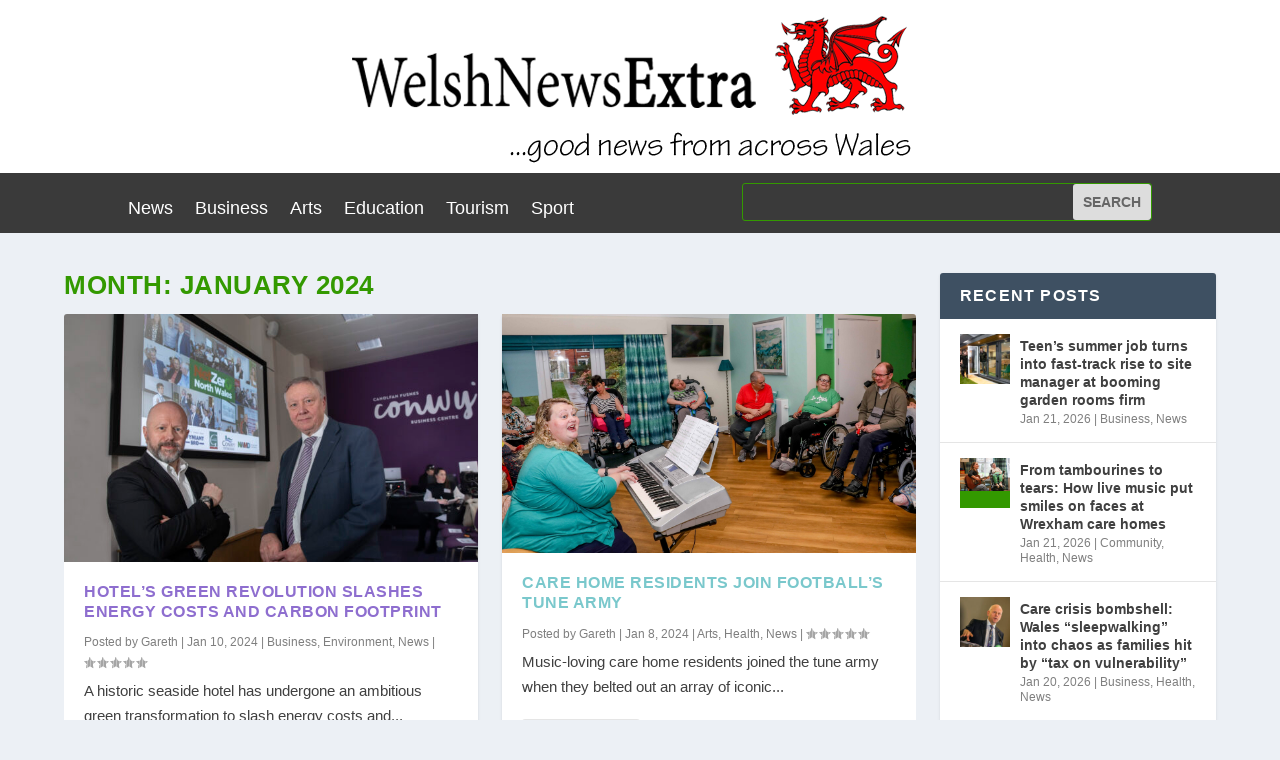

--- FILE ---
content_type: text/html; charset=UTF-8
request_url: https://www.welshnewsextra.com/2024/01/page/3/
body_size: 10744
content:
<!DOCTYPE html>
<html lang="en-GB">
<head>
	<meta charset="UTF-8" />
			
	<meta http-equiv="X-UA-Compatible" content="IE=edge">
	<link rel="pingback" href="https://www.welshnewsextra.com/xmlrpc.php" />

		<!--[if lt IE 9]>
	<script src="https://www.welshnewsextra.com/wp-content/themes/Extra/scripts/ext/html5.js" type="text/javascript"></script>
	<![endif]-->

	<script type="text/javascript">
		document.documentElement.className = 'js';
	</script>
	
	<title>Archives | Welsh News Extra</title>
<meta name='robots' content='max-image-preview:large' />
<link rel='dns-prefetch' href='//fonts.googleapis.com' />
<link rel='dns-prefetch' href='//s.w.org' />
<link rel="alternate" type="application/rss+xml" title="Welsh News Extra &raquo; Feed" href="https://www.welshnewsextra.com/feed/" />
<link rel="alternate" type="application/rss+xml" title="Welsh News Extra &raquo; Comments Feed" href="https://www.welshnewsextra.com/comments/feed/" />
		<!-- This site uses the Google Analytics by MonsterInsights plugin v8.10.1 - Using Analytics tracking - https://www.monsterinsights.com/ -->
		<!-- Note: MonsterInsights is not currently configured on this site. The site owner needs to authenticate with Google Analytics in the MonsterInsights settings panel. -->
					<!-- No UA code set -->
				<!-- / Google Analytics by MonsterInsights -->
		<script type="text/javascript">
window._wpemojiSettings = {"baseUrl":"https:\/\/s.w.org\/images\/core\/emoji\/13.1.0\/72x72\/","ext":".png","svgUrl":"https:\/\/s.w.org\/images\/core\/emoji\/13.1.0\/svg\/","svgExt":".svg","source":{"concatemoji":"https:\/\/www.welshnewsextra.com\/wp-includes\/js\/wp-emoji-release.min.js?ver=5.9.12"}};
/*! This file is auto-generated */
!function(e,a,t){var n,r,o,i=a.createElement("canvas"),p=i.getContext&&i.getContext("2d");function s(e,t){var a=String.fromCharCode;p.clearRect(0,0,i.width,i.height),p.fillText(a.apply(this,e),0,0);e=i.toDataURL();return p.clearRect(0,0,i.width,i.height),p.fillText(a.apply(this,t),0,0),e===i.toDataURL()}function c(e){var t=a.createElement("script");t.src=e,t.defer=t.type="text/javascript",a.getElementsByTagName("head")[0].appendChild(t)}for(o=Array("flag","emoji"),t.supports={everything:!0,everythingExceptFlag:!0},r=0;r<o.length;r++)t.supports[o[r]]=function(e){if(!p||!p.fillText)return!1;switch(p.textBaseline="top",p.font="600 32px Arial",e){case"flag":return s([127987,65039,8205,9895,65039],[127987,65039,8203,9895,65039])?!1:!s([55356,56826,55356,56819],[55356,56826,8203,55356,56819])&&!s([55356,57332,56128,56423,56128,56418,56128,56421,56128,56430,56128,56423,56128,56447],[55356,57332,8203,56128,56423,8203,56128,56418,8203,56128,56421,8203,56128,56430,8203,56128,56423,8203,56128,56447]);case"emoji":return!s([10084,65039,8205,55357,56613],[10084,65039,8203,55357,56613])}return!1}(o[r]),t.supports.everything=t.supports.everything&&t.supports[o[r]],"flag"!==o[r]&&(t.supports.everythingExceptFlag=t.supports.everythingExceptFlag&&t.supports[o[r]]);t.supports.everythingExceptFlag=t.supports.everythingExceptFlag&&!t.supports.flag,t.DOMReady=!1,t.readyCallback=function(){t.DOMReady=!0},t.supports.everything||(n=function(){t.readyCallback()},a.addEventListener?(a.addEventListener("DOMContentLoaded",n,!1),e.addEventListener("load",n,!1)):(e.attachEvent("onload",n),a.attachEvent("onreadystatechange",function(){"complete"===a.readyState&&t.readyCallback()})),(n=t.source||{}).concatemoji?c(n.concatemoji):n.wpemoji&&n.twemoji&&(c(n.twemoji),c(n.wpemoji)))}(window,document,window._wpemojiSettings);
</script>
<meta content="Extra v.4.14.7" name="generator"/><style type="text/css">
img.wp-smiley,
img.emoji {
	display: inline !important;
	border: none !important;
	box-shadow: none !important;
	height: 1em !important;
	width: 1em !important;
	margin: 0 0.07em !important;
	vertical-align: -0.1em !important;
	background: none !important;
	padding: 0 !important;
}
</style>
	<link rel='stylesheet' id='wp-block-library-css'  href='https://www.welshnewsextra.com/wp-includes/css/dist/block-library/style.min.css?ver=5.9.12' type='text/css' media='all' />
<link rel='stylesheet' id='wp-components-css'  href='https://www.welshnewsextra.com/wp-includes/css/dist/components/style.min.css?ver=5.9.12' type='text/css' media='all' />
<link rel='stylesheet' id='wp-block-editor-css'  href='https://www.welshnewsextra.com/wp-includes/css/dist/block-editor/style.min.css?ver=5.9.12' type='text/css' media='all' />
<link rel='stylesheet' id='wp-nux-css'  href='https://www.welshnewsextra.com/wp-includes/css/dist/nux/style.min.css?ver=5.9.12' type='text/css' media='all' />
<link rel='stylesheet' id='wp-reusable-blocks-css'  href='https://www.welshnewsextra.com/wp-includes/css/dist/reusable-blocks/style.min.css?ver=5.9.12' type='text/css' media='all' />
<link rel='stylesheet' id='wp-editor-css'  href='https://www.welshnewsextra.com/wp-includes/css/dist/editor/style.min.css?ver=5.9.12' type='text/css' media='all' />
<link rel='stylesheet' id='easy_image_gallery_block-cgb-style-css-css'  href='https://www.welshnewsextra.com/wp-content/plugins/easy-image-gallery/includes/gutenberg-block/dist/blocks.style.build.css?ver=5.9.12' type='text/css' media='all' />
<style id='global-styles-inline-css' type='text/css'>
body{--wp--preset--color--black: #000000;--wp--preset--color--cyan-bluish-gray: #abb8c3;--wp--preset--color--white: #ffffff;--wp--preset--color--pale-pink: #f78da7;--wp--preset--color--vivid-red: #cf2e2e;--wp--preset--color--luminous-vivid-orange: #ff6900;--wp--preset--color--luminous-vivid-amber: #fcb900;--wp--preset--color--light-green-cyan: #7bdcb5;--wp--preset--color--vivid-green-cyan: #00d084;--wp--preset--color--pale-cyan-blue: #8ed1fc;--wp--preset--color--vivid-cyan-blue: #0693e3;--wp--preset--color--vivid-purple: #9b51e0;--wp--preset--gradient--vivid-cyan-blue-to-vivid-purple: linear-gradient(135deg,rgba(6,147,227,1) 0%,rgb(155,81,224) 100%);--wp--preset--gradient--light-green-cyan-to-vivid-green-cyan: linear-gradient(135deg,rgb(122,220,180) 0%,rgb(0,208,130) 100%);--wp--preset--gradient--luminous-vivid-amber-to-luminous-vivid-orange: linear-gradient(135deg,rgba(252,185,0,1) 0%,rgba(255,105,0,1) 100%);--wp--preset--gradient--luminous-vivid-orange-to-vivid-red: linear-gradient(135deg,rgba(255,105,0,1) 0%,rgb(207,46,46) 100%);--wp--preset--gradient--very-light-gray-to-cyan-bluish-gray: linear-gradient(135deg,rgb(238,238,238) 0%,rgb(169,184,195) 100%);--wp--preset--gradient--cool-to-warm-spectrum: linear-gradient(135deg,rgb(74,234,220) 0%,rgb(151,120,209) 20%,rgb(207,42,186) 40%,rgb(238,44,130) 60%,rgb(251,105,98) 80%,rgb(254,248,76) 100%);--wp--preset--gradient--blush-light-purple: linear-gradient(135deg,rgb(255,206,236) 0%,rgb(152,150,240) 100%);--wp--preset--gradient--blush-bordeaux: linear-gradient(135deg,rgb(254,205,165) 0%,rgb(254,45,45) 50%,rgb(107,0,62) 100%);--wp--preset--gradient--luminous-dusk: linear-gradient(135deg,rgb(255,203,112) 0%,rgb(199,81,192) 50%,rgb(65,88,208) 100%);--wp--preset--gradient--pale-ocean: linear-gradient(135deg,rgb(255,245,203) 0%,rgb(182,227,212) 50%,rgb(51,167,181) 100%);--wp--preset--gradient--electric-grass: linear-gradient(135deg,rgb(202,248,128) 0%,rgb(113,206,126) 100%);--wp--preset--gradient--midnight: linear-gradient(135deg,rgb(2,3,129) 0%,rgb(40,116,252) 100%);--wp--preset--duotone--dark-grayscale: url('#wp-duotone-dark-grayscale');--wp--preset--duotone--grayscale: url('#wp-duotone-grayscale');--wp--preset--duotone--purple-yellow: url('#wp-duotone-purple-yellow');--wp--preset--duotone--blue-red: url('#wp-duotone-blue-red');--wp--preset--duotone--midnight: url('#wp-duotone-midnight');--wp--preset--duotone--magenta-yellow: url('#wp-duotone-magenta-yellow');--wp--preset--duotone--purple-green: url('#wp-duotone-purple-green');--wp--preset--duotone--blue-orange: url('#wp-duotone-blue-orange');--wp--preset--font-size--small: 13px;--wp--preset--font-size--medium: 20px;--wp--preset--font-size--large: 36px;--wp--preset--font-size--x-large: 42px;}.has-black-color{color: var(--wp--preset--color--black) !important;}.has-cyan-bluish-gray-color{color: var(--wp--preset--color--cyan-bluish-gray) !important;}.has-white-color{color: var(--wp--preset--color--white) !important;}.has-pale-pink-color{color: var(--wp--preset--color--pale-pink) !important;}.has-vivid-red-color{color: var(--wp--preset--color--vivid-red) !important;}.has-luminous-vivid-orange-color{color: var(--wp--preset--color--luminous-vivid-orange) !important;}.has-luminous-vivid-amber-color{color: var(--wp--preset--color--luminous-vivid-amber) !important;}.has-light-green-cyan-color{color: var(--wp--preset--color--light-green-cyan) !important;}.has-vivid-green-cyan-color{color: var(--wp--preset--color--vivid-green-cyan) !important;}.has-pale-cyan-blue-color{color: var(--wp--preset--color--pale-cyan-blue) !important;}.has-vivid-cyan-blue-color{color: var(--wp--preset--color--vivid-cyan-blue) !important;}.has-vivid-purple-color{color: var(--wp--preset--color--vivid-purple) !important;}.has-black-background-color{background-color: var(--wp--preset--color--black) !important;}.has-cyan-bluish-gray-background-color{background-color: var(--wp--preset--color--cyan-bluish-gray) !important;}.has-white-background-color{background-color: var(--wp--preset--color--white) !important;}.has-pale-pink-background-color{background-color: var(--wp--preset--color--pale-pink) !important;}.has-vivid-red-background-color{background-color: var(--wp--preset--color--vivid-red) !important;}.has-luminous-vivid-orange-background-color{background-color: var(--wp--preset--color--luminous-vivid-orange) !important;}.has-luminous-vivid-amber-background-color{background-color: var(--wp--preset--color--luminous-vivid-amber) !important;}.has-light-green-cyan-background-color{background-color: var(--wp--preset--color--light-green-cyan) !important;}.has-vivid-green-cyan-background-color{background-color: var(--wp--preset--color--vivid-green-cyan) !important;}.has-pale-cyan-blue-background-color{background-color: var(--wp--preset--color--pale-cyan-blue) !important;}.has-vivid-cyan-blue-background-color{background-color: var(--wp--preset--color--vivid-cyan-blue) !important;}.has-vivid-purple-background-color{background-color: var(--wp--preset--color--vivid-purple) !important;}.has-black-border-color{border-color: var(--wp--preset--color--black) !important;}.has-cyan-bluish-gray-border-color{border-color: var(--wp--preset--color--cyan-bluish-gray) !important;}.has-white-border-color{border-color: var(--wp--preset--color--white) !important;}.has-pale-pink-border-color{border-color: var(--wp--preset--color--pale-pink) !important;}.has-vivid-red-border-color{border-color: var(--wp--preset--color--vivid-red) !important;}.has-luminous-vivid-orange-border-color{border-color: var(--wp--preset--color--luminous-vivid-orange) !important;}.has-luminous-vivid-amber-border-color{border-color: var(--wp--preset--color--luminous-vivid-amber) !important;}.has-light-green-cyan-border-color{border-color: var(--wp--preset--color--light-green-cyan) !important;}.has-vivid-green-cyan-border-color{border-color: var(--wp--preset--color--vivid-green-cyan) !important;}.has-pale-cyan-blue-border-color{border-color: var(--wp--preset--color--pale-cyan-blue) !important;}.has-vivid-cyan-blue-border-color{border-color: var(--wp--preset--color--vivid-cyan-blue) !important;}.has-vivid-purple-border-color{border-color: var(--wp--preset--color--vivid-purple) !important;}.has-vivid-cyan-blue-to-vivid-purple-gradient-background{background: var(--wp--preset--gradient--vivid-cyan-blue-to-vivid-purple) !important;}.has-light-green-cyan-to-vivid-green-cyan-gradient-background{background: var(--wp--preset--gradient--light-green-cyan-to-vivid-green-cyan) !important;}.has-luminous-vivid-amber-to-luminous-vivid-orange-gradient-background{background: var(--wp--preset--gradient--luminous-vivid-amber-to-luminous-vivid-orange) !important;}.has-luminous-vivid-orange-to-vivid-red-gradient-background{background: var(--wp--preset--gradient--luminous-vivid-orange-to-vivid-red) !important;}.has-very-light-gray-to-cyan-bluish-gray-gradient-background{background: var(--wp--preset--gradient--very-light-gray-to-cyan-bluish-gray) !important;}.has-cool-to-warm-spectrum-gradient-background{background: var(--wp--preset--gradient--cool-to-warm-spectrum) !important;}.has-blush-light-purple-gradient-background{background: var(--wp--preset--gradient--blush-light-purple) !important;}.has-blush-bordeaux-gradient-background{background: var(--wp--preset--gradient--blush-bordeaux) !important;}.has-luminous-dusk-gradient-background{background: var(--wp--preset--gradient--luminous-dusk) !important;}.has-pale-ocean-gradient-background{background: var(--wp--preset--gradient--pale-ocean) !important;}.has-electric-grass-gradient-background{background: var(--wp--preset--gradient--electric-grass) !important;}.has-midnight-gradient-background{background: var(--wp--preset--gradient--midnight) !important;}.has-small-font-size{font-size: var(--wp--preset--font-size--small) !important;}.has-medium-font-size{font-size: var(--wp--preset--font-size--medium) !important;}.has-large-font-size{font-size: var(--wp--preset--font-size--large) !important;}.has-x-large-font-size{font-size: var(--wp--preset--font-size--x-large) !important;}
</style>
<link rel='stylesheet' id='contact-form-7-css'  href='https://www.welshnewsextra.com/wp-content/plugins/contact-form-7/includes/css/styles.css?ver=5.5.4' type='text/css' media='all' />
<link rel='stylesheet' id='gabfire-widget-css-css'  href='https://www.welshnewsextra.com/wp-content/plugins/gabfire-widget-pack/css/style.css?ver=5.9.12' type='text/css' media='all' />
<link rel='stylesheet' id='extra-fonts-css'  href='https://fonts.googleapis.com/css?family=Open+Sans:300italic,400italic,600italic,700italic,800italic,400,300,600,700,800&#038;subset=latin,latin-ext' type='text/css' media='all' />
<link rel='stylesheet' id='youtube-channel-gallery-css'  href='https://www.welshnewsextra.com/wp-content/plugins/youtube-channel-gallery/styles.css?ver=5.9.12' type='text/css' media='all' />
<link rel='stylesheet' id='jquery.magnific-popup-css'  href='https://www.welshnewsextra.com/wp-content/plugins/youtube-channel-gallery/magnific-popup.css?ver=5.9.12' type='text/css' media='all' />
<link rel='stylesheet' id='easy-image-gallery-css'  href='https://www.welshnewsextra.com/wp-content/plugins/easy-image-gallery/includes/css/easy-image-gallery.css?ver=1.2' type='text/css' media='screen' />
<link rel='stylesheet' id='pretty-photo-css'  href='https://www.welshnewsextra.com/wp-content/plugins/easy-image-gallery/includes/lib/prettyphoto/prettyPhoto.css?ver=1.2' type='text/css' media='screen' />
<link rel='stylesheet' id='extra-style-css'  href='https://www.welshnewsextra.com/wp-content/themes/Extra/style-static.min.css?ver=4.14.7' type='text/css' media='all' />
<script type='text/javascript' src='https://www.welshnewsextra.com/wp-includes/js/jquery/jquery.min.js?ver=3.6.0' id='jquery-core-js'></script>
<script type='text/javascript' src='https://www.welshnewsextra.com/wp-includes/js/jquery/jquery-migrate.min.js?ver=3.3.2' id='jquery-migrate-js'></script>
<link rel="https://api.w.org/" href="https://www.welshnewsextra.com/wp-json/" /><link rel="EditURI" type="application/rsd+xml" title="RSD" href="https://www.welshnewsextra.com/xmlrpc.php?rsd" />
<link rel="wlwmanifest" type="application/wlwmanifest+xml" href="https://www.welshnewsextra.com/wp-includes/wlwmanifest.xml" /> 
<meta name="generator" content="WordPress 5.9.12" />
<script>
jQuery(document).ready(function(){
jQuery("html").attr("xmlns:og","http://opengraphprotocol.org/schema/");
});
</script>
			<meta property="og:type" content="blog" />
		<meta property="og:site_name" content="Welsh News Extra" />
		<meta property='og:url' content="https://www.welshnewsextra.com" />
			<meta name="viewport" content="width=device-width, initial-scale=1.0, maximum-scale=1.0, user-scalable=1" /><style id="sccss">body,
button,
input,
select,
textarea {
	color: #404040;
	font-family: Arial, Helvetica, sans-serif;
	font-size: 16px;
	font-size: 1.6rem;
	line-height: 1.5;
}



.main-navigation {
    clear: both;
	display: block;
    float: left;
	width: 100%;
	font-family: Arial, Helvetica, sans-serif;
   
}



h1, h2, h3, h4, h5, h6 {
    clear: both;
    font-family: Arial, Helvetica, sans-serif;
}


.site-branding h1.site-title{
	margin: 0px 0px;
	font-size: 36px;
	font-weight: 700;
	text-transform: none;
}


.flex-caption h2{

	display: inline-block;
	padding: 10px 20px;
	color: #339900;
	font-size: 18px;
	text-transform: none;
	font-weight: 900;
	margin: 0px;

}



.pages-header h1{
	margin: 0px;
	font-size: 20px;
	color: #222;
	text-transform: none;
}



.entry-header .entry-meta{
	margin: 10px 0px 0px 0px;
	font-size: 12px;
	text-transform: none;
	color: #777;
}


ul.tabnav li{
	list-style: none;
	float: left;
	width: 33%;
	text-align: center;
	line-height: 50px;
	font-size: 14px;
	font-weight: 700;
	text-transform: none;
}





h1.widget-title, h3.sidetitl {
	background: #4B3F57;
    font-size: 14px;
 	color:#fff;
 	height: 50px;
 	font-weight: 900;
 	text-transform: none;
 	margin-bottom: 20px;
 	line-height: 50px;
 	padding-left: 20px;
}




ol.comment-list li .reply {
    color: #fff;
    font-size: 12px;
    position: absolute;
    right: 0px;
    top:15px;
    text-transform: none;
    background: #4b3f57;
    padding: 3px 10px;
    
}



h3.bothead{
    font-size: 16px;
    padding: 0px 0px;
	color:#eee;
	margin-bottom: 30px;
	text-transform: none;
	font-weight: 900;
		}


img {max-width:100%}

.main-menu {
    background: none repeat scroll 0 0 #53534c;
    height: 50px;
}


.main-navigation ul > li a:link, .main-navigation ul > li a:visited {
    color: #ffffff;
    padding: 14px 15px;
    font-family: Arial, Helvetica, sans-serif;
    font-size: 20px;
}



#bottom {
    background: none repeat scroll 0 0 #e2eef4;
    padding: 30px 0 40px;
}



.fcred, .fcred a {
    color: #53534c !important;
}


ul.tabnav li a{
	color: #afb0a9;
}

.tab-content {
    background: none repeat scroll 0 0 #e2eef4;
    padding: 0 0 0 5px;
}


.entry-header h1.entry-title {
    color: #339900;
    font-size: 30px;
    font-weight: 900;
    margin: 0;
}


.entry-header h1.entry-title a:link, .entry-header h1.entry-title a:visited {
    color: #339900;
}
</style><link rel="stylesheet" id="et-extra-customizer-global-cached-inline-styles" href="https://www.welshnewsextra.com/wp-content/et-cache/global/et-extra-customizer-global.min.css?ver=1768474590" /></head>
<body data-rsssl=1 class="archive date paged paged-3 date-paged-3 et-tb-has-template et-tb-has-header et-tb-has-footer do-etfw et_extra et_fixed_nav et_pb_gutters3 et_primary_nav_dropdown_animation_Default et_secondary_nav_dropdown_animation_Default with_sidebar with_sidebar_right et_includes_sidebar et-db">
	<svg xmlns="http://www.w3.org/2000/svg" viewBox="0 0 0 0" width="0" height="0" focusable="false" role="none" style="visibility: hidden; position: absolute; left: -9999px; overflow: hidden;" ><defs><filter id="wp-duotone-dark-grayscale"><feColorMatrix color-interpolation-filters="sRGB" type="matrix" values=" .299 .587 .114 0 0 .299 .587 .114 0 0 .299 .587 .114 0 0 .299 .587 .114 0 0 " /><feComponentTransfer color-interpolation-filters="sRGB" ><feFuncR type="table" tableValues="0 0.498039215686" /><feFuncG type="table" tableValues="0 0.498039215686" /><feFuncB type="table" tableValues="0 0.498039215686" /><feFuncA type="table" tableValues="1 1" /></feComponentTransfer><feComposite in2="SourceGraphic" operator="in" /></filter></defs></svg><svg xmlns="http://www.w3.org/2000/svg" viewBox="0 0 0 0" width="0" height="0" focusable="false" role="none" style="visibility: hidden; position: absolute; left: -9999px; overflow: hidden;" ><defs><filter id="wp-duotone-grayscale"><feColorMatrix color-interpolation-filters="sRGB" type="matrix" values=" .299 .587 .114 0 0 .299 .587 .114 0 0 .299 .587 .114 0 0 .299 .587 .114 0 0 " /><feComponentTransfer color-interpolation-filters="sRGB" ><feFuncR type="table" tableValues="0 1" /><feFuncG type="table" tableValues="0 1" /><feFuncB type="table" tableValues="0 1" /><feFuncA type="table" tableValues="1 1" /></feComponentTransfer><feComposite in2="SourceGraphic" operator="in" /></filter></defs></svg><svg xmlns="http://www.w3.org/2000/svg" viewBox="0 0 0 0" width="0" height="0" focusable="false" role="none" style="visibility: hidden; position: absolute; left: -9999px; overflow: hidden;" ><defs><filter id="wp-duotone-purple-yellow"><feColorMatrix color-interpolation-filters="sRGB" type="matrix" values=" .299 .587 .114 0 0 .299 .587 .114 0 0 .299 .587 .114 0 0 .299 .587 .114 0 0 " /><feComponentTransfer color-interpolation-filters="sRGB" ><feFuncR type="table" tableValues="0.549019607843 0.988235294118" /><feFuncG type="table" tableValues="0 1" /><feFuncB type="table" tableValues="0.717647058824 0.254901960784" /><feFuncA type="table" tableValues="1 1" /></feComponentTransfer><feComposite in2="SourceGraphic" operator="in" /></filter></defs></svg><svg xmlns="http://www.w3.org/2000/svg" viewBox="0 0 0 0" width="0" height="0" focusable="false" role="none" style="visibility: hidden; position: absolute; left: -9999px; overflow: hidden;" ><defs><filter id="wp-duotone-blue-red"><feColorMatrix color-interpolation-filters="sRGB" type="matrix" values=" .299 .587 .114 0 0 .299 .587 .114 0 0 .299 .587 .114 0 0 .299 .587 .114 0 0 " /><feComponentTransfer color-interpolation-filters="sRGB" ><feFuncR type="table" tableValues="0 1" /><feFuncG type="table" tableValues="0 0.278431372549" /><feFuncB type="table" tableValues="0.592156862745 0.278431372549" /><feFuncA type="table" tableValues="1 1" /></feComponentTransfer><feComposite in2="SourceGraphic" operator="in" /></filter></defs></svg><svg xmlns="http://www.w3.org/2000/svg" viewBox="0 0 0 0" width="0" height="0" focusable="false" role="none" style="visibility: hidden; position: absolute; left: -9999px; overflow: hidden;" ><defs><filter id="wp-duotone-midnight"><feColorMatrix color-interpolation-filters="sRGB" type="matrix" values=" .299 .587 .114 0 0 .299 .587 .114 0 0 .299 .587 .114 0 0 .299 .587 .114 0 0 " /><feComponentTransfer color-interpolation-filters="sRGB" ><feFuncR type="table" tableValues="0 0" /><feFuncG type="table" tableValues="0 0.647058823529" /><feFuncB type="table" tableValues="0 1" /><feFuncA type="table" tableValues="1 1" /></feComponentTransfer><feComposite in2="SourceGraphic" operator="in" /></filter></defs></svg><svg xmlns="http://www.w3.org/2000/svg" viewBox="0 0 0 0" width="0" height="0" focusable="false" role="none" style="visibility: hidden; position: absolute; left: -9999px; overflow: hidden;" ><defs><filter id="wp-duotone-magenta-yellow"><feColorMatrix color-interpolation-filters="sRGB" type="matrix" values=" .299 .587 .114 0 0 .299 .587 .114 0 0 .299 .587 .114 0 0 .299 .587 .114 0 0 " /><feComponentTransfer color-interpolation-filters="sRGB" ><feFuncR type="table" tableValues="0.780392156863 1" /><feFuncG type="table" tableValues="0 0.949019607843" /><feFuncB type="table" tableValues="0.352941176471 0.470588235294" /><feFuncA type="table" tableValues="1 1" /></feComponentTransfer><feComposite in2="SourceGraphic" operator="in" /></filter></defs></svg><svg xmlns="http://www.w3.org/2000/svg" viewBox="0 0 0 0" width="0" height="0" focusable="false" role="none" style="visibility: hidden; position: absolute; left: -9999px; overflow: hidden;" ><defs><filter id="wp-duotone-purple-green"><feColorMatrix color-interpolation-filters="sRGB" type="matrix" values=" .299 .587 .114 0 0 .299 .587 .114 0 0 .299 .587 .114 0 0 .299 .587 .114 0 0 " /><feComponentTransfer color-interpolation-filters="sRGB" ><feFuncR type="table" tableValues="0.650980392157 0.403921568627" /><feFuncG type="table" tableValues="0 1" /><feFuncB type="table" tableValues="0.447058823529 0.4" /><feFuncA type="table" tableValues="1 1" /></feComponentTransfer><feComposite in2="SourceGraphic" operator="in" /></filter></defs></svg><svg xmlns="http://www.w3.org/2000/svg" viewBox="0 0 0 0" width="0" height="0" focusable="false" role="none" style="visibility: hidden; position: absolute; left: -9999px; overflow: hidden;" ><defs><filter id="wp-duotone-blue-orange"><feColorMatrix color-interpolation-filters="sRGB" type="matrix" values=" .299 .587 .114 0 0 .299 .587 .114 0 0 .299 .587 .114 0 0 .299 .587 .114 0 0 " /><feComponentTransfer color-interpolation-filters="sRGB" ><feFuncR type="table" tableValues="0.0980392156863 1" /><feFuncG type="table" tableValues="0 0.662745098039" /><feFuncB type="table" tableValues="0.847058823529 0.419607843137" /><feFuncA type="table" tableValues="1 1" /></feComponentTransfer><feComposite in2="SourceGraphic" operator="in" /></filter></defs></svg><div id="page-container" class="page-container">
<div id="et-boc" class="et-boc">
			
		<header class="et-l et-l--header">
			<div class="et_builder_inner_content et_pb_gutters3">
		<div class="et_pb_section et_pb_section_0_tb_header et_section_regular" >
				
				
				
				
					<div class="et_pb_row et_pb_row_0_tb_header">
				<div class="et_pb_column et_pb_column_4_4 et_pb_column_0_tb_header  et_pb_css_mix_blend_mode_passthrough et-last-child">
				
				
				<div class="et_pb_module et_pb_image et_pb_image_0_tb_header">
				
				
				<a href="https://www.welshnewsextra.com/"><span class="et_pb_image_wrap "><img loading="lazy" width="600" height="173" src="https://www.welshnewsextra.com/wp-content/uploads/2014/11/logo10.png" alt="" title="logo10" srcset="https://www.welshnewsextra.com/wp-content/uploads/2014/11/logo10.png 600w, https://www.welshnewsextra.com/wp-content/uploads/2014/11/logo10-300x86.png 300w" sizes="(max-width: 600px) 100vw, 600px" class="wp-image-113" /></span></a>
			</div>
			</div>
				
				
			</div>
				
				
			</div><div class="et_pb_section et_pb_section_1_tb_header et_pb_with_background et_section_regular" >
				
				
				
				
					<div class="et_pb_row et_pb_row_1_tb_header et_pb_gutters1 et_pb_row--with-menu">
				<div class="et_pb_column et_pb_column_3_5 et_pb_column_1_tb_header  et_pb_css_mix_blend_mode_passthrough et_pb_column--with-menu">
				
				
				<div class="et_pb_module et_pb_menu et_pb_menu_0_tb_header et_pb_bg_layout_light  et_pb_text_align_left et_dropdown_animation_fade et_pb_menu--without-logo et_pb_menu--style-left_aligned">
					
					
					<div class="et_pb_menu_inner_container clearfix">
						
						<div class="et_pb_menu__wrap">
							<div class="et_pb_menu__menu">
								<nav class="et-menu-nav"><ul id="menu-homepage" class="et-menu nav"><li class="et_pb_menu_page_id-2 menu-item menu-item-type-taxonomy menu-item-object-category menu-item-27"><a href="https://www.welshnewsextra.com/category/news/">News</a></li>
<li class="et_pb_menu_page_id-4 menu-item menu-item-type-taxonomy menu-item-object-category menu-item-28"><a href="https://www.welshnewsextra.com/category/business/">Business</a></li>
<li class="et_pb_menu_page_id-3 menu-item menu-item-type-taxonomy menu-item-object-category menu-item-29"><a href="https://www.welshnewsextra.com/category/arts/">Arts</a></li>
<li class="et_pb_menu_page_id-7 menu-item menu-item-type-taxonomy menu-item-object-category menu-item-30"><a href="https://www.welshnewsextra.com/category/education/">Education</a></li>
<li class="et_pb_menu_page_id-6 menu-item menu-item-type-taxonomy menu-item-object-category menu-item-33"><a href="https://www.welshnewsextra.com/category/tourism/">Tourism</a></li>
<li class="et_pb_menu_page_id-8 menu-item menu-item-type-taxonomy menu-item-object-category menu-item-32"><a href="https://www.welshnewsextra.com/category/sport/">Sport</a></li>
</ul></nav>
							</div>
							
							
							<div class="et_mobile_nav_menu">
				<div class="mobile_nav closed">
					<span class="mobile_menu_bar"></span>
				</div>
			</div>
						</div>
						
					</div>
				</div>
			</div><div class="et_pb_column et_pb_column_2_5 et_pb_column_2_tb_header  et_pb_css_mix_blend_mode_passthrough et-last-child">
				
				
				<div class="et_pb_module et_pb_search et_pb_search_0_tb_header  et_pb_text_align_left et_pb_bg_layout_light">
				
				
				<form role="search" method="get" class="et_pb_searchform" action="https://www.welshnewsextra.com/">
					<div>
						<label class="screen-reader-text" for="s">Search for:</label>
						<input type="text" name="s" placeholder="" class="et_pb_s" />
						<input type="hidden" name="et_pb_searchform_submit" value="et_search_proccess" />
						
						<input type="hidden" name="et_pb_include_posts" value="yes" />
						<input type="hidden" name="et_pb_include_pages" value="yes" />
						<input type="submit" value="Search" class="et_pb_searchsubmit">
					</div>
				</form>
			</div>
			</div>
				
				
			</div>
				
				
			</div>		</div>
	</header>
	
<div id="main-content">
	<div class="container">
		<div id="content-area" class="with_sidebar with_sidebar_right clearfix">
			<div class="et_pb_extra_column_main">
									<h1>Month: <span>January 2024</span></h1>
				
									<div class="posts-blog-feed-module masonry post-module et_pb_extra_module module">
	<div class="paginated_content">
		<div class="paginated_page" data-columns>
							<article id="post-18716" class="hentry  post-18716 post type-post status-publish format-standard has-post-thumbnail category-business category-environment category-news et-has-post-format-content et_post_format-et-post-format-standard">
						<div class="header">
							<a href="https://www.welshnewsextra.com/hotels-green-revolution-slashes-energy-costs-and-carbon-footprint/" title="Hotel’s green revolution slashes energy costs and carbon footprint" class="featured-image">
				<img src="https://www.welshnewsextra.com/wp-content/uploads/2024/01/14-12-23-Net-Zero-North-Wales-1-627x376.jpg" alt="Hotel’s green revolution slashes energy costs and carbon footprint" /><span class="et_pb_extra_overlay"></span>
			</a>						</div>
												<div class="post-content">
														<h2 class="post-title entry-title"><a class="et-accent-color" style="color:#8e6ecf;" href="https://www.welshnewsextra.com/hotels-green-revolution-slashes-energy-costs-and-carbon-footprint/">Hotel’s green revolution slashes energy costs and carbon footprint</a></h2>
							<div class="post-meta vcard">
								<p>Posted by <a href="https://www.welshnewsextra.com/author/admin1/" class="url fn" title="Posts by Gareth" rel="author">Gareth</a> | <span class="updated">Jan 10, 2024</span> | <a href="https://www.welshnewsextra.com/category/business/" rel="tag">Business</a>, <a href="https://www.welshnewsextra.com/category/environment/" rel="tag">Environment</a>, <a href="https://www.welshnewsextra.com/category/news/" rel="tag">News</a> | <span class="rating-stars" title="Rating: 0.00"><span class="post-meta-icon rating-star rating-star-empty rating-star-1"></span>
<span class="post-meta-icon rating-star rating-star-empty rating-star-2"></span>
<span class="post-meta-icon rating-star rating-star-empty rating-star-3"></span>
<span class="post-meta-icon rating-star rating-star-empty rating-star-4"></span>
<span class="post-meta-icon rating-star rating-star-empty rating-star-5"></span>
</span></p>
							</div>
							<div class="excerpt entry-summary">
								<p>A historic seaside hotel has undergone an ambitious green transformation to slash energy costs and...</p>
								<a class="read-more-button" href="https://www.welshnewsextra.com/hotels-green-revolution-slashes-energy-costs-and-carbon-footprint/">Read More</a>
							</div>
						</div>
											</article>
									<article id="post-18714" class="hentry  post-18714 post type-post status-publish format-standard has-post-thumbnail category-arts category-health category-news et-has-post-format-content et_post_format-et-post-format-standard">
						<div class="header">
							<a href="https://www.welshnewsextra.com/care-home-residents-join-footballs-tune-army/" title="Care home residents join football’s tune army" class="featured-image">
				<img src="https://www.welshnewsextra.com/wp-content/uploads/2024/01/Pendine-Ceri-1-scaled.jpg" alt="Care home residents join football’s tune army" /><span class="et_pb_extra_overlay"></span>
			</a>						</div>
												<div class="post-content">
														<h2 class="post-title entry-title"><a class="et-accent-color" style="color:#7ac8cc;" href="https://www.welshnewsextra.com/care-home-residents-join-footballs-tune-army/">Care home residents join football’s tune army</a></h2>
							<div class="post-meta vcard">
								<p>Posted by <a href="https://www.welshnewsextra.com/author/admin1/" class="url fn" title="Posts by Gareth" rel="author">Gareth</a> | <span class="updated">Jan 8, 2024</span> | <a href="https://www.welshnewsextra.com/category/arts/" rel="tag">Arts</a>, <a href="https://www.welshnewsextra.com/category/health/" rel="tag">Health</a>, <a href="https://www.welshnewsextra.com/category/news/" rel="tag">News</a> | <span class="rating-stars" title="Rating: 0.00"><span class="post-meta-icon rating-star rating-star-empty rating-star-1"></span>
<span class="post-meta-icon rating-star rating-star-empty rating-star-2"></span>
<span class="post-meta-icon rating-star rating-star-empty rating-star-3"></span>
<span class="post-meta-icon rating-star rating-star-empty rating-star-4"></span>
<span class="post-meta-icon rating-star rating-star-empty rating-star-5"></span>
</span></p>
							</div>
							<div class="excerpt entry-summary">
								<p>Music-loving care home residents joined the tune army when they belted out an array of iconic...</p>
								<a class="read-more-button" href="https://www.welshnewsextra.com/care-home-residents-join-footballs-tune-army/">Read More</a>
							</div>
						</div>
											</article>
									<article id="post-18710" class="hentry  post-18710 post type-post status-publish format-standard has-post-thumbnail category-arts category-news et-has-post-format-content et_post_format-et-post-format-standard">
						<div class="header">
							<a href="https://www.welshnewsextra.com/raft-of-world-premieres-at-top-music-festival-in-north-wales/" title="Raft of world premieres at top music festival in North Wales" class="featured-image">
				<img src="https://www.welshnewsextra.com/wp-content/uploads/2024/01/guto_puw_01-Credit-Iolo-Penri-scaled.jpg" alt="Raft of world premieres at top music festival in North Wales" /><span class="et_pb_extra_overlay"></span>
			</a>						</div>
												<div class="post-content">
														<h2 class="post-title entry-title"><a class="et-accent-color" style="color:#7ac8cc;" href="https://www.welshnewsextra.com/raft-of-world-premieres-at-top-music-festival-in-north-wales/">Raft of world premieres at top music festival in North Wales</a></h2>
							<div class="post-meta vcard">
								<p>Posted by <a href="https://www.welshnewsextra.com/author/admin1/" class="url fn" title="Posts by Gareth" rel="author">Gareth</a> | <span class="updated">Jan 5, 2024</span> | <a href="https://www.welshnewsextra.com/category/arts/" rel="tag">Arts</a>, <a href="https://www.welshnewsextra.com/category/news/" rel="tag">News</a> | <span class="rating-stars" title="Rating: 0.00"><span class="post-meta-icon rating-star rating-star-empty rating-star-1"></span>
<span class="post-meta-icon rating-star rating-star-empty rating-star-2"></span>
<span class="post-meta-icon rating-star rating-star-empty rating-star-3"></span>
<span class="post-meta-icon rating-star rating-star-empty rating-star-4"></span>
<span class="post-meta-icon rating-star rating-star-empty rating-star-5"></span>
</span></p>
							</div>
							<div class="excerpt entry-summary">
								<p>A remarkable 15 world premieres will be performed at a top music festival in North Wales. Some of...</p>
								<a class="read-more-button" href="https://www.welshnewsextra.com/raft-of-world-premieres-at-top-music-festival-in-north-wales/">Read More</a>
							</div>
						</div>
											</article>
									<article id="post-18704" class="hentry  post-18704 post type-post status-publish format-standard has-post-thumbnail category-community category-news et-has-post-format-content et_post_format-et-post-format-standard">
						<div class="header">
							<a href="https://www.welshnewsextra.com/kind-volunteers-have-africa-clothing-project-sewn-up/" title="Kind volunteers have Africa clothing project sewn up" class="featured-image">
				<img src="https://www.welshnewsextra.com/wp-content/uploads/2024/01/05-12-23-PACT-2-1-627x376.jpg" alt="Kind volunteers have Africa clothing project sewn up" /><span class="et_pb_extra_overlay"></span>
			</a>						</div>
												<div class="post-content">
														<h2 class="post-title entry-title"><a class="et-accent-color" style="color:#e8533b;" href="https://www.welshnewsextra.com/kind-volunteers-have-africa-clothing-project-sewn-up/">Kind volunteers have Africa clothing project sewn up</a></h2>
							<div class="post-meta vcard">
								<p>Posted by <a href="https://www.welshnewsextra.com/author/admin1/" class="url fn" title="Posts by Gareth" rel="author">Gareth</a> | <span class="updated">Jan 4, 2024</span> | <a href="https://www.welshnewsextra.com/category/community/" rel="tag">Community</a>, <a href="https://www.welshnewsextra.com/category/news/" rel="tag">News</a> | <span class="rating-stars" title="Rating: 0.00"><span class="post-meta-icon rating-star rating-star-empty rating-star-1"></span>
<span class="post-meta-icon rating-star rating-star-empty rating-star-2"></span>
<span class="post-meta-icon rating-star rating-star-empty rating-star-3"></span>
<span class="post-meta-icon rating-star rating-star-empty rating-star-4"></span>
<span class="post-meta-icon rating-star rating-star-empty rating-star-5"></span>
</span></p>
							</div>
							<div class="excerpt entry-summary">
								<p>Children in some of the poorest parts of Africa are being clothed thanks to the sewing skills of a...</p>
								<a class="read-more-button" href="https://www.welshnewsextra.com/kind-volunteers-have-africa-clothing-project-sewn-up/">Read More</a>
							</div>
						</div>
											</article>
									<article id="post-18694" class="hentry  post-18694 post type-post status-publish format-standard has-post-thumbnail category-business category-news et-has-post-format-content et_post_format-et-post-format-standard">
						<div class="header">
							<a href="https://www.welshnewsextra.com/welsh-bakery-clinches-australia-pancake-contract-after-popping-up-in-internet-search/" title="Welsh bakery clinches Australia pancake contract after popping up in internet search" class="featured-image">
				<img src="https://www.welshnewsextra.com/wp-content/uploads/2024/01/12-12-23-VB-Pancakes-5-627x376.jpg" alt="Welsh bakery clinches Australia pancake contract after popping up in internet search" /><span class="et_pb_extra_overlay"></span>
			</a>						</div>
												<div class="post-content">
														<h2 class="post-title entry-title"><a class="et-accent-color" style="color:#8e6ecf;" href="https://www.welshnewsextra.com/welsh-bakery-clinches-australia-pancake-contract-after-popping-up-in-internet-search/">Welsh bakery clinches Australia pancake contract after popping up in internet search</a></h2>
							<div class="post-meta vcard">
								<p>Posted by <a href="https://www.welshnewsextra.com/author/admin1/" class="url fn" title="Posts by Gareth" rel="author">Gareth</a> | <span class="updated">Jan 3, 2024</span> | <a href="https://www.welshnewsextra.com/category/business/" rel="tag">Business</a>, <a href="https://www.welshnewsextra.com/category/news/" rel="tag">News</a> | <span class="rating-stars" title="Rating: 0.00"><span class="post-meta-icon rating-star rating-star-empty rating-star-1"></span>
<span class="post-meta-icon rating-star rating-star-empty rating-star-2"></span>
<span class="post-meta-icon rating-star rating-star-empty rating-star-3"></span>
<span class="post-meta-icon rating-star rating-star-empty rating-star-4"></span>
<span class="post-meta-icon rating-star rating-star-empty rating-star-5"></span>
</span></p>
							</div>
							<div class="excerpt entry-summary">
								<p>The growing global reputation of a North Wales bakery company has earned it a lucrative contract...</p>
								<a class="read-more-button" href="https://www.welshnewsextra.com/welsh-bakery-clinches-australia-pancake-contract-after-popping-up-in-internet-search/">Read More</a>
							</div>
						</div>
											</article>
						</div><!-- .paginated_page -->
	</div><!-- .paginated_content -->

			<div class="archive-pagination">
		<ul class='page-numbers'>
	<li class="prev"><a class="prev page-numbers" href="https://www.welshnewsextra.com/2024/01/page/2/"></a></li>
	<li><a class='page-numbers' href='https://www.welshnewsextra.com/2024/01/page/1/'>1</a></li>
	<li><a class='page-numbers' href='https://www.welshnewsextra.com/2024/01/page/2/'>2</a></li>
	<li class="current"><span class='page-numbers current'>3</span></li>
	<li><a class='page-numbers' href='https://www.welshnewsextra.com/2024/01/page/4/'>4</a></li>
	<li class="next"><a class="next page-numbers" href="https://www.welshnewsextra.com/2024/01/page/4/"></a></li>
</ul>
	</div>
	</div><!-- /.posts-blog-feed-module -->
							</div>
			<div class="et_pb_extra_column_sidebar">
			<div id="et-recent-posts-2" class="et_pb_widget widget_et_recent_entries">		<h4 class="widgettitle">Recent Posts</h4>		<ul class="widget_list">
					<li>
									<a href="https://www.welshnewsextra.com/teens-summer-job-turns-into-fast-track-rise-to-site-manager-at-booming-garden-rooms-firm/" title="Teen’s summer job turns into fast-track rise to site manager at booming garden rooms firm" class="widget_list_thumbnail">
				<img src="https://www.welshnewsextra.com/wp-content/uploads/2026/01/17-12-25-Rubicon-1-150x150.jpg" alt="Teen’s summer job turns into fast-track rise to site manager at booming garden rooms firm" />
			</a>								<div class="post_info">
					<a href="https://www.welshnewsextra.com/teens-summer-job-turns-into-fast-track-rise-to-site-manager-at-booming-garden-rooms-firm/" class="title">Teen’s summer job turns into fast-track rise to site manager at booming garden rooms firm</a>
										<div class="post-meta">
						<span class="updated">Jan 21, 2026</span> | <a href="https://www.welshnewsextra.com/category/business/" rel="tag">Business</a>, <a href="https://www.welshnewsextra.com/category/news/" rel="tag">News</a>					</div>
				</div>
			</li>
					<li>
									<a href="https://www.welshnewsextra.com/from-tambourines-to-tears-how-live-music-put-smiles-on-faces-at-wrexham-care-homes/" title="From tambourines to tears: How live music put smiles on faces at Wrexham care homes" class="widget_list_thumbnail">
				<img src="https://www.welshnewsextra.com/wp-content/uploads/2026/01/Pendine-Wrexham-Sounds-2-scaled.jpg" alt="From tambourines to tears: How live music put smiles on faces at Wrexham care homes" />
			</a>								<div class="post_info">
					<a href="https://www.welshnewsextra.com/from-tambourines-to-tears-how-live-music-put-smiles-on-faces-at-wrexham-care-homes/" class="title">From tambourines to tears: How live music put smiles on faces at Wrexham care homes</a>
										<div class="post-meta">
						<span class="updated">Jan 21, 2026</span> | <a href="https://www.welshnewsextra.com/category/community/" rel="tag">Community</a>, <a href="https://www.welshnewsextra.com/category/health/" rel="tag">Health</a>, <a href="https://www.welshnewsextra.com/category/news/" rel="tag">News</a>					</div>
				</div>
			</li>
					<li>
									<a href="https://www.welshnewsextra.com/care-crisis-bombshell-wales-sleepwalking-into-chaos-as-families-hit-by-tax-on-vulnerability/" title="Care crisis bombshell: Wales “sleepwalking” into chaos as families hit by “tax on vulnerability”" class="widget_list_thumbnail">
				<img src="https://www.welshnewsextra.com/wp-content/uploads/2026/01/2011ACADEMY41-150x150.jpg" alt="Care crisis bombshell: Wales “sleepwalking” into chaos as families hit by “tax on vulnerability”" />
			</a>								<div class="post_info">
					<a href="https://www.welshnewsextra.com/care-crisis-bombshell-wales-sleepwalking-into-chaos-as-families-hit-by-tax-on-vulnerability/" class="title">Care crisis bombshell: Wales “sleepwalking” into chaos as families hit by “tax on vulnerability”</a>
										<div class="post-meta">
						<span class="updated">Jan 20, 2026</span> | <a href="https://www.welshnewsextra.com/category/business/" rel="tag">Business</a>, <a href="https://www.welshnewsextra.com/category/health/" rel="tag">Health</a>, <a href="https://www.welshnewsextra.com/category/news/" rel="tag">News</a>					</div>
				</div>
			</li>
					<li>
									<a href="https://www.welshnewsextra.com/the-summer-job-that-turned-into-a-41-year-career-for-loyal-mum-manon/" title="The summer job that turned into a 41-year career for loyal mum Manon" class="widget_list_thumbnail">
				<img src="https://www.welshnewsextra.com/wp-content/uploads/2026/01/22-12-25-Harlech-1-150x150.jpg" alt="The summer job that turned into a 41-year career for loyal mum Manon" />
			</a>								<div class="post_info">
					<a href="https://www.welshnewsextra.com/the-summer-job-that-turned-into-a-41-year-career-for-loyal-mum-manon/" class="title">The summer job that turned into a 41-year career for loyal mum Manon</a>
										<div class="post-meta">
						<span class="updated">Jan 20, 2026</span> | <a href="https://www.welshnewsextra.com/category/business/" rel="tag">Business</a>, <a href="https://www.welshnewsextra.com/category/food/" rel="tag">Food</a>, <a href="https://www.welshnewsextra.com/category/news/" rel="tag">News</a>					</div>
				</div>
			</li>
					<li>
									<a href="https://www.welshnewsextra.com/audi-q3-drive-by-steve-rogers/" title="Audi Q3 drive by Steve Rogers" class="widget_list_thumbnail">
				<img src="https://www.welshnewsextra.com/wp-content/uploads/2026/01/Q3-main-150x150.jpg" alt="Audi Q3 drive by Steve Rogers" />
			</a>								<div class="post_info">
					<a href="https://www.welshnewsextra.com/audi-q3-drive-by-steve-rogers/" class="title">Audi Q3 drive by Steve Rogers</a>
										<div class="post-meta">
						<span class="updated">Jan 20, 2026</span> | <a href="https://www.welshnewsextra.com/category/technology/" rel="tag">technology</a>					</div>
				</div>
			</li>
						</ul>
		</div> <!-- end .et_pb_widget --><div id="categories-2" class="et_pb_widget widget_categories"><h4 class="widgettitle">Categories</h4>
			<ul>
					<li class="cat-item cat-item-3"><a href="https://www.welshnewsextra.com/category/arts/">Arts</a> (596)
</li>
	<li class="cat-item cat-item-4"><a href="https://www.welshnewsextra.com/category/business/">Business</a> (1,850)
</li>
	<li class="cat-item cat-item-13"><a href="https://www.welshnewsextra.com/category/charity/">Charity</a> (515)
</li>
	<li class="cat-item cat-item-12"><a href="https://www.welshnewsextra.com/category/community/">Community</a> (2,199)
</li>
	<li class="cat-item cat-item-7"><a href="https://www.welshnewsextra.com/category/education/">Education</a> (262)
</li>
	<li class="cat-item cat-item-11"><a href="https://www.welshnewsextra.com/category/entertainment/">Entertainment</a> (514)
</li>
	<li class="cat-item cat-item-14"><a href="https://www.welshnewsextra.com/category/environment/">Environment</a> (140)
</li>
	<li class="cat-item cat-item-10"><a href="https://www.welshnewsextra.com/category/featured/">Featured</a> (2,257)
</li>
	<li class="cat-item cat-item-17"><a href="https://www.welshnewsextra.com/category/food/">Food</a> (416)
</li>
	<li class="cat-item cat-item-15"><a href="https://www.welshnewsextra.com/category/health/">Health</a> (1,501)
</li>
	<li class="cat-item cat-item-16"><a href="https://www.welshnewsextra.com/category/history/">History</a> (118)
</li>
	<li class="cat-item cat-item-2"><a href="https://www.welshnewsextra.com/category/news/">News</a> (4,713)
</li>
	<li class="cat-item cat-item-8"><a href="https://www.welshnewsextra.com/category/sport/">Sport</a> (274)
</li>
	<li class="cat-item cat-item-18"><a href="https://www.welshnewsextra.com/category/technology/">technology</a> (324)
</li>
	<li class="cat-item cat-item-6"><a href="https://www.welshnewsextra.com/category/tourism/">Tourism</a> (173)
</li>
	<li class="cat-item cat-item-19"><a href="https://www.welshnewsextra.com/category/young-people/">Young people</a> (390)
</li>
			</ul>

			</div> <!-- end .et_pb_widget --><div id="archives-2" class="et_pb_widget widget_archive"><h4 class="widgettitle">Archives</h4>
			<ul>
					<li><a href='https://www.welshnewsextra.com/2026/01/'>January 2026</a></li>
	<li><a href='https://www.welshnewsextra.com/2025/12/'>December 2025</a></li>
	<li><a href='https://www.welshnewsextra.com/2025/11/'>November 2025</a></li>
	<li><a href='https://www.welshnewsextra.com/2025/10/'>October 2025</a></li>
	<li><a href='https://www.welshnewsextra.com/2025/09/'>September 2025</a></li>
	<li><a href='https://www.welshnewsextra.com/2025/08/'>August 2025</a></li>
	<li><a href='https://www.welshnewsextra.com/2025/07/'>July 2025</a></li>
	<li><a href='https://www.welshnewsextra.com/2025/06/'>June 2025</a></li>
	<li><a href='https://www.welshnewsextra.com/2025/05/'>May 2025</a></li>
	<li><a href='https://www.welshnewsextra.com/2025/04/'>April 2025</a></li>
	<li><a href='https://www.welshnewsextra.com/2025/03/'>March 2025</a></li>
	<li><a href='https://www.welshnewsextra.com/2025/02/'>February 2025</a></li>
	<li><a href='https://www.welshnewsextra.com/2025/01/'>January 2025</a></li>
	<li><a href='https://www.welshnewsextra.com/2024/12/'>December 2024</a></li>
	<li><a href='https://www.welshnewsextra.com/2024/11/'>November 2024</a></li>
	<li><a href='https://www.welshnewsextra.com/2024/10/'>October 2024</a></li>
	<li><a href='https://www.welshnewsextra.com/2024/09/'>September 2024</a></li>
	<li><a href='https://www.welshnewsextra.com/2024/08/'>August 2024</a></li>
	<li><a href='https://www.welshnewsextra.com/2024/07/'>July 2024</a></li>
	<li><a href='https://www.welshnewsextra.com/2024/06/'>June 2024</a></li>
	<li><a href='https://www.welshnewsextra.com/2024/05/'>May 2024</a></li>
	<li><a href='https://www.welshnewsextra.com/2024/04/'>April 2024</a></li>
	<li><a href='https://www.welshnewsextra.com/2024/03/'>March 2024</a></li>
	<li><a href='https://www.welshnewsextra.com/2024/02/'>February 2024</a></li>
	<li><a href='https://www.welshnewsextra.com/2024/01/' aria-current="page">January 2024</a></li>
	<li><a href='https://www.welshnewsextra.com/2023/12/'>December 2023</a></li>
	<li><a href='https://www.welshnewsextra.com/2023/11/'>November 2023</a></li>
	<li><a href='https://www.welshnewsextra.com/2023/10/'>October 2023</a></li>
	<li><a href='https://www.welshnewsextra.com/2023/09/'>September 2023</a></li>
	<li><a href='https://www.welshnewsextra.com/2023/08/'>August 2023</a></li>
	<li><a href='https://www.welshnewsextra.com/2023/07/'>July 2023</a></li>
	<li><a href='https://www.welshnewsextra.com/2023/06/'>June 2023</a></li>
	<li><a href='https://www.welshnewsextra.com/2023/05/'>May 2023</a></li>
	<li><a href='https://www.welshnewsextra.com/2023/04/'>April 2023</a></li>
	<li><a href='https://www.welshnewsextra.com/2023/03/'>March 2023</a></li>
	<li><a href='https://www.welshnewsextra.com/2023/02/'>February 2023</a></li>
	<li><a href='https://www.welshnewsextra.com/2023/01/'>January 2023</a></li>
	<li><a href='https://www.welshnewsextra.com/2022/12/'>December 2022</a></li>
	<li><a href='https://www.welshnewsextra.com/2022/11/'>November 2022</a></li>
	<li><a href='https://www.welshnewsextra.com/2022/10/'>October 2022</a></li>
	<li><a href='https://www.welshnewsextra.com/2022/09/'>September 2022</a></li>
	<li><a href='https://www.welshnewsextra.com/2022/08/'>August 2022</a></li>
	<li><a href='https://www.welshnewsextra.com/2022/07/'>July 2022</a></li>
	<li><a href='https://www.welshnewsextra.com/2022/06/'>June 2022</a></li>
	<li><a href='https://www.welshnewsextra.com/2022/05/'>May 2022</a></li>
	<li><a href='https://www.welshnewsextra.com/2022/04/'>April 2022</a></li>
	<li><a href='https://www.welshnewsextra.com/2022/03/'>March 2022</a></li>
	<li><a href='https://www.welshnewsextra.com/2022/02/'>February 2022</a></li>
	<li><a href='https://www.welshnewsextra.com/2022/01/'>January 2022</a></li>
	<li><a href='https://www.welshnewsextra.com/2021/12/'>December 2021</a></li>
	<li><a href='https://www.welshnewsextra.com/2021/11/'>November 2021</a></li>
	<li><a href='https://www.welshnewsextra.com/2021/10/'>October 2021</a></li>
	<li><a href='https://www.welshnewsextra.com/2021/09/'>September 2021</a></li>
	<li><a href='https://www.welshnewsextra.com/2021/08/'>August 2021</a></li>
	<li><a href='https://www.welshnewsextra.com/2021/07/'>July 2021</a></li>
	<li><a href='https://www.welshnewsextra.com/2021/06/'>June 2021</a></li>
	<li><a href='https://www.welshnewsextra.com/2021/05/'>May 2021</a></li>
	<li><a href='https://www.welshnewsextra.com/2021/04/'>April 2021</a></li>
	<li><a href='https://www.welshnewsextra.com/2021/03/'>March 2021</a></li>
	<li><a href='https://www.welshnewsextra.com/2021/02/'>February 2021</a></li>
	<li><a href='https://www.welshnewsextra.com/2021/01/'>January 2021</a></li>
	<li><a href='https://www.welshnewsextra.com/2020/12/'>December 2020</a></li>
	<li><a href='https://www.welshnewsextra.com/2020/11/'>November 2020</a></li>
	<li><a href='https://www.welshnewsextra.com/2020/10/'>October 2020</a></li>
	<li><a href='https://www.welshnewsextra.com/2020/09/'>September 2020</a></li>
	<li><a href='https://www.welshnewsextra.com/2020/08/'>August 2020</a></li>
	<li><a href='https://www.welshnewsextra.com/2020/07/'>July 2020</a></li>
	<li><a href='https://www.welshnewsextra.com/2020/06/'>June 2020</a></li>
	<li><a href='https://www.welshnewsextra.com/2020/05/'>May 2020</a></li>
	<li><a href='https://www.welshnewsextra.com/2020/04/'>April 2020</a></li>
	<li><a href='https://www.welshnewsextra.com/2020/03/'>March 2020</a></li>
	<li><a href='https://www.welshnewsextra.com/2020/02/'>February 2020</a></li>
	<li><a href='https://www.welshnewsextra.com/2020/01/'>January 2020</a></li>
	<li><a href='https://www.welshnewsextra.com/2019/12/'>December 2019</a></li>
	<li><a href='https://www.welshnewsextra.com/2019/11/'>November 2019</a></li>
	<li><a href='https://www.welshnewsextra.com/2019/10/'>October 2019</a></li>
	<li><a href='https://www.welshnewsextra.com/2019/09/'>September 2019</a></li>
	<li><a href='https://www.welshnewsextra.com/2019/08/'>August 2019</a></li>
	<li><a href='https://www.welshnewsextra.com/2019/07/'>July 2019</a></li>
	<li><a href='https://www.welshnewsextra.com/2019/06/'>June 2019</a></li>
	<li><a href='https://www.welshnewsextra.com/2019/05/'>May 2019</a></li>
	<li><a href='https://www.welshnewsextra.com/2019/04/'>April 2019</a></li>
	<li><a href='https://www.welshnewsextra.com/2019/03/'>March 2019</a></li>
	<li><a href='https://www.welshnewsextra.com/2019/02/'>February 2019</a></li>
	<li><a href='https://www.welshnewsextra.com/2019/01/'>January 2019</a></li>
	<li><a href='https://www.welshnewsextra.com/2018/12/'>December 2018</a></li>
	<li><a href='https://www.welshnewsextra.com/2018/11/'>November 2018</a></li>
	<li><a href='https://www.welshnewsextra.com/2018/10/'>October 2018</a></li>
	<li><a href='https://www.welshnewsextra.com/2018/09/'>September 2018</a></li>
	<li><a href='https://www.welshnewsextra.com/2018/08/'>August 2018</a></li>
	<li><a href='https://www.welshnewsextra.com/2018/07/'>July 2018</a></li>
	<li><a href='https://www.welshnewsextra.com/2018/06/'>June 2018</a></li>
	<li><a href='https://www.welshnewsextra.com/2018/05/'>May 2018</a></li>
	<li><a href='https://www.welshnewsextra.com/2018/04/'>April 2018</a></li>
	<li><a href='https://www.welshnewsextra.com/2018/03/'>March 2018</a></li>
	<li><a href='https://www.welshnewsextra.com/2018/02/'>February 2018</a></li>
	<li><a href='https://www.welshnewsextra.com/2018/01/'>January 2018</a></li>
	<li><a href='https://www.welshnewsextra.com/2017/12/'>December 2017</a></li>
	<li><a href='https://www.welshnewsextra.com/2017/11/'>November 2017</a></li>
	<li><a href='https://www.welshnewsextra.com/2017/10/'>October 2017</a></li>
	<li><a href='https://www.welshnewsextra.com/2017/09/'>September 2017</a></li>
	<li><a href='https://www.welshnewsextra.com/2017/08/'>August 2017</a></li>
	<li><a href='https://www.welshnewsextra.com/2017/07/'>July 2017</a></li>
	<li><a href='https://www.welshnewsextra.com/2017/06/'>June 2017</a></li>
	<li><a href='https://www.welshnewsextra.com/2017/05/'>May 2017</a></li>
	<li><a href='https://www.welshnewsextra.com/2017/04/'>April 2017</a></li>
	<li><a href='https://www.welshnewsextra.com/2017/03/'>March 2017</a></li>
	<li><a href='https://www.welshnewsextra.com/2017/02/'>February 2017</a></li>
	<li><a href='https://www.welshnewsextra.com/2017/01/'>January 2017</a></li>
	<li><a href='https://www.welshnewsextra.com/2016/12/'>December 2016</a></li>
	<li><a href='https://www.welshnewsextra.com/2016/11/'>November 2016</a></li>
	<li><a href='https://www.welshnewsextra.com/2016/10/'>October 2016</a></li>
	<li><a href='https://www.welshnewsextra.com/2016/09/'>September 2016</a></li>
	<li><a href='https://www.welshnewsextra.com/2016/08/'>August 2016</a></li>
	<li><a href='https://www.welshnewsextra.com/2016/07/'>July 2016</a></li>
	<li><a href='https://www.welshnewsextra.com/2016/06/'>June 2016</a></li>
	<li><a href='https://www.welshnewsextra.com/2016/05/'>May 2016</a></li>
	<li><a href='https://www.welshnewsextra.com/2016/04/'>April 2016</a></li>
	<li><a href='https://www.welshnewsextra.com/2016/03/'>March 2016</a></li>
	<li><a href='https://www.welshnewsextra.com/2016/02/'>February 2016</a></li>
	<li><a href='https://www.welshnewsextra.com/2016/01/'>January 2016</a></li>
	<li><a href='https://www.welshnewsextra.com/2015/12/'>December 2015</a></li>
	<li><a href='https://www.welshnewsextra.com/2015/11/'>November 2015</a></li>
	<li><a href='https://www.welshnewsextra.com/2015/10/'>October 2015</a></li>
	<li><a href='https://www.welshnewsextra.com/2015/09/'>September 2015</a></li>
	<li><a href='https://www.welshnewsextra.com/2015/08/'>August 2015</a></li>
	<li><a href='https://www.welshnewsextra.com/2015/07/'>July 2015</a></li>
	<li><a href='https://www.welshnewsextra.com/2015/06/'>June 2015</a></li>
	<li><a href='https://www.welshnewsextra.com/2015/05/'>May 2015</a></li>
	<li><a href='https://www.welshnewsextra.com/2015/04/'>April 2015</a></li>
	<li><a href='https://www.welshnewsextra.com/2015/03/'>March 2015</a></li>
	<li><a href='https://www.welshnewsextra.com/2015/02/'>February 2015</a></li>
	<li><a href='https://www.welshnewsextra.com/2015/01/'>January 2015</a></li>
	<li><a href='https://www.welshnewsextra.com/2014/12/'>December 2014</a></li>
	<li><a href='https://www.welshnewsextra.com/2014/11/'>November 2014</a></li>
	<li><a href='https://www.welshnewsextra.com/2014/10/'>October 2014</a></li>
	<li><a href='https://www.welshnewsextra.com/2014/09/'>September 2014</a></li>
			</ul>

			</div> <!-- end .et_pb_widget --></div>

		</div> <!-- #content-area -->
	</div> <!-- .container -->
</div> <!-- #main-content -->

	<footer class="et-l et-l--footer">
			<div class="et_builder_inner_content et_pb_gutters3">
		<div class="et_pb_section et_pb_section_0_tb_footer et_pb_with_background et_section_regular" >
				
				
				
				
					<div class="et_pb_row et_pb_row_0_tb_footer">
				<div class="et_pb_column et_pb_column_1_2 et_pb_column_0_tb_footer  et_pb_css_mix_blend_mode_passthrough">
				
				
				<div class="et_pb_module et_pb_text et_pb_text_0_tb_footer  et_pb_text_align_left et_pb_bg_layout_light">
				
				
				<div class="et_pb_text_inner"><h3>Explore the site</h3>
<p><a href="https://www.welshnewsextra.com/about-us/">About Us</a><br /><a href="https://www.welshnewsextra.com/contact-us/">Contact Us</a></p></div>
			</div>
			</div><div class="et_pb_column et_pb_column_1_2 et_pb_column_1_tb_footer  et_pb_css_mix_blend_mode_passthrough et-last-child et_pb_column_empty">
				
				
				
			</div>
				
				
			</div>
				
				
			</div><div class="et_pb_section et_pb_section_1_tb_footer et_pb_with_background et_section_regular" >
				
				
				
				
					<div class="et_pb_row et_pb_row_1_tb_footer">
				<div class="et_pb_column et_pb_column_4_4 et_pb_column_2_tb_footer  et_pb_css_mix_blend_mode_passthrough et-last-child">
				
				
				<div class="et_pb_module et_pb_text et_pb_text_1_tb_footer  et_pb_text_align_left et_pb_bg_layout_light">
				
				
				<div class="et_pb_text_inner">Copyright © 2021 WelshNewsExtra.com</div>
			</div>
			</div>
				
				
			</div>
				
				
			</div>		</div>
	</footer>
	
			
		</div>
		    </div> <!-- #page-container -->


			<script type='text/javascript' src='https://www.welshnewsextra.com/wp-includes/js/dist/vendor/regenerator-runtime.min.js?ver=0.13.9' id='regenerator-runtime-js'></script>
<script type='text/javascript' src='https://www.welshnewsextra.com/wp-includes/js/dist/vendor/wp-polyfill.min.js?ver=3.15.0' id='wp-polyfill-js'></script>
<script type='text/javascript' id='contact-form-7-js-extra'>
/* <![CDATA[ */
var wpcf7 = {"api":{"root":"https:\/\/www.welshnewsextra.com\/wp-json\/","namespace":"contact-form-7\/v1"}};
/* ]]> */
</script>
<script type='text/javascript' src='https://www.welshnewsextra.com/wp-content/plugins/contact-form-7/includes/js/index.js?ver=5.5.4' id='contact-form-7-js'></script>
<script type='text/javascript' src='https://www.welshnewsextra.com/wp-includes/js/masonry.min.js?ver=4.2.2' id='masonry-js'></script>
<script type='text/javascript' src='https://www.welshnewsextra.com/wp-content/themes/Extra/includes/builder/feature/dynamic-assets/assets/js/salvattore.js?ver=4.14.7' id='salvattore-js'></script>
<script type='text/javascript' id='extra-scripts-js-extra'>
/* <![CDATA[ */
var EXTRA = {"images_uri":"https:\/\/www.welshnewsextra.com\/wp-content\/themes\/Extra\/images\/","ajaxurl":"https:\/\/www.welshnewsextra.com\/wp-admin\/admin-ajax.php","your_rating":"Your Rating:","item_in_cart_count":"%d Item in Cart","items_in_cart_count":"%d Items in Cart","item_count":"%d Item","items_count":"%d Items","rating_nonce":"f2f6362f48","timeline_nonce":"b35b3d512f","blog_feed_nonce":"27e7858e7a","error":"There was a problem, please try again.","contact_error_name_required":"Name field cannot be empty.","contact_error_email_required":"Email field cannot be empty.","contact_error_email_invalid":"Please enter a valid email address.","is_ab_testing_active":"","is_cache_plugin_active":"no"};
var et_builder_utils_params = {"condition":{"diviTheme":false,"extraTheme":true},"scrollLocations":["app","top"],"builderScrollLocations":{"desktop":"app","tablet":"app","phone":"app"},"onloadScrollLocation":"app","builderType":"fe"};
var et_frontend_scripts = {"builderCssContainerPrefix":"#et-boc","builderCssLayoutPrefix":"#et-boc .et-l"};
var et_pb_custom = {"ajaxurl":"https:\/\/www.welshnewsextra.com\/wp-admin\/admin-ajax.php","images_uri":"https:\/\/www.welshnewsextra.com\/wp-content\/themes\/Extra\/images","builder_images_uri":"https:\/\/www.welshnewsextra.com\/wp-content\/themes\/Extra\/includes\/builder\/images","et_frontend_nonce":"b2a4d1380e","subscription_failed":"Please, check the fields below to make sure you entered the correct information.","et_ab_log_nonce":"16770ff306","fill_message":"Please, fill in the following fields:","contact_error_message":"Please, fix the following errors:","invalid":"Invalid email","captcha":"Captcha","prev":"Prev","previous":"Previous","next":"Next","wrong_captcha":"You entered the wrong number in captcha.","wrong_checkbox":"Checkbox","ignore_waypoints":"no","is_divi_theme_used":"","widget_search_selector":".widget_search","ab_tests":[],"is_ab_testing_active":"","page_id":"18716","unique_test_id":"","ab_bounce_rate":"5","is_cache_plugin_active":"no","is_shortcode_tracking":"","tinymce_uri":""};
var et_pb_box_shadow_elements = [];
/* ]]> */
</script>
<script type='text/javascript' src='https://www.welshnewsextra.com/wp-content/themes/Extra/scripts/scripts.min.js?ver=4.14.7' id='extra-scripts-js'></script>
<script type='text/javascript' src='https://www.welshnewsextra.com/wp-content/themes/Extra/includes/builder/feature/dynamic-assets/assets/js/jquery.fitvids.js?ver=4.14.7' id='fitvids-js'></script>
<script type='text/javascript' src='https://www.welshnewsextra.com/wp-includes/js/comment-reply.min.js?ver=5.9.12' id='comment-reply-js'></script>
<script type='text/javascript' src='https://www.welshnewsextra.com/wp-content/themes/Extra/includes/builder/feature/dynamic-assets/assets/js/jquery.mobile.js?ver=4.14.7' id='jquery-mobile-js'></script>
<script type='text/javascript' src='https://www.welshnewsextra.com/wp-content/themes/Extra/includes/builder/feature/dynamic-assets/assets/js/hashchange.js?ver=4.14.7' id='hashchange-js'></script>
<script type='text/javascript' src='https://www.welshnewsextra.com/wp-content/themes/Extra/includes/builder/feature/dynamic-assets/assets/js/easypiechart.js?ver=4.14.7' id='easypiechart-js'></script>
<script type='text/javascript' src='https://www.welshnewsextra.com/wp-content/plugins/easy-twitter-feed-widget/js/twitter-widgets.js?ver=1.0' id='do-etfw-twitter-widgets-js'></script>
<script type='text/javascript' src='https://www.welshnewsextra.com/wp-content/themes/Extra/core/admin/js/common.js?ver=4.14.7' id='et-core-common-js'></script>
<script type='text/javascript' src='https://www.welshnewsextra.com/wp-content/plugins/easy-image-gallery/includes/lib/prettyphoto/jquery.prettyPhoto.js?ver=1.2' id='pretty-photo-js'></script>
<script type='text/javascript' src='https://www.welshnewsextra.com/wp-content/themes/Extra/includes/builder/feature/dynamic-assets/assets/js/magnific-popup.js?ver=4.14.7' id='magnific-popup-js'></script>
<script type='text/javascript' id='et-builder-modules-script-motion-js-extra'>
/* <![CDATA[ */
var et_pb_motion_elements = {"desktop":[],"tablet":[],"phone":[]};
/* ]]> */
</script>
<script type='text/javascript' src='https://www.welshnewsextra.com/wp-content/themes/Extra/includes/builder/feature/dynamic-assets/assets/js/motion-effects.js?ver=4.14.7' id='et-builder-modules-script-motion-js'></script>
<script type='text/javascript' id='et-builder-modules-script-sticky-js-extra'>
/* <![CDATA[ */
var et_pb_sticky_elements = [];
/* ]]> */
</script>
<script type='text/javascript' src='https://www.welshnewsextra.com/wp-content/themes/Extra/includes/builder/feature/dynamic-assets/assets/js/sticky-elements.js?ver=4.14.7' id='et-builder-modules-script-sticky-js'></script>

		
					<script>
						jQuery(document).ready(function() {
							jQuery("a[rel^='prettyPhoto']").prettyPhoto({
								social_tools : false,
								show_title : false
							});
						});
					</script>

					
				
	
	<style id="et-core-unified-cpt-16335-cached-inline-styles-2">.et_pb_section_0_tb_header{padding-top:0px;padding-bottom:0px;margin-top:0px;margin-bottom:0px;width:100%;max-width:100%}.et_pb_row_0_tb_header.et_pb_row{padding-top:0px!important;padding-bottom:0px!important;margin-top:0px!important;margin-bottom:0px!important;padding-top:0px;padding-bottom:0px}.et_pb_image_0_tb_header{text-align:center}.et_pb_section_1_tb_header{padding-top:0px;padding-right:0px;padding-bottom:0px;padding-left:0px;margin-top:0px;margin-right:0px;margin-bottom:0px;margin-left:0px;width:100%;max-width:100%}.et_pb_menu_0_tb_header.et_pb_menu .et_mobile_menu,.et_pb_menu_0_tb_header.et_pb_menu .et_mobile_menu ul,.et_pb_menu_0_tb_header.et_pb_menu .nav li ul,.et_pb_section_1_tb_header.et_pb_section{background-color:#3a3a3a!important}.et_pb_row_1_tb_header{background-color:#3a3a3a}.et_pb_row_1_tb_header.et_pb_row{padding-top:10px!important;padding-bottom:10px!important;margin-top:0px!important;margin-bottom:0px!important;padding-top:10px;padding-bottom:10px}.et_pb_menu_0_tb_header.et_pb_menu ul li a{font-size:18px;color:#FFFFFF!important}.et_pb_menu_0_tb_header.et_pb_menu{background-color:RGBA(0,0,0,0);overflow-x:visible;overflow-y:visible}.et_pb_menu_0_tb_header{padding-top:10px}.et_pb_menu_0_tb_header.et_pb_menu ul li.current-menu-item a,.et_pb_menu_0_tb_header.et_pb_menu .nav li ul.sub-menu a,.et_pb_menu_0_tb_header.et_pb_menu .nav li ul.sub-menu li.current-menu-item a,.et_pb_menu_0_tb_header.et_pb_menu .et_mobile_menu a{color:#FFFFFF!important}.et_pb_menu_0_tb_header .et_pb_menu_inner_container>.et_pb_menu__logo-wrap,.et_pb_menu_0_tb_header .et_pb_menu__logo-slot{width:auto;max-width:100%}.et_pb_menu_0_tb_header .et_pb_menu_inner_container>.et_pb_menu__logo-wrap .et_pb_menu__logo img,.et_pb_menu_0_tb_header .et_pb_menu__logo-slot .et_pb_menu__logo-wrap img{height:auto;max-height:none}.et_pb_menu_0_tb_header .mobile_nav .mobile_menu_bar:before,.et_pb_menu_0_tb_header .et_pb_menu__icon.et_pb_menu__search-button,.et_pb_menu_0_tb_header .et_pb_menu__icon.et_pb_menu__close-search-button,.et_pb_menu_0_tb_header .et_pb_menu__icon.et_pb_menu__cart-button{color:#339900}.et_pb_search_0_tb_header{overflow-x:hidden;overflow-y:hidden}.et_pb_search_0_tb_header input.et_pb_s{padding-top:0.715em!important;padding-right:0.715em!important;padding-bottom:0.715em!important;padding-left:0.715em!important;height:auto;min-height:0}@media only screen and (max-width:980px){.et_pb_image_0_tb_header .et_pb_image_wrap img{width:auto}}@media only screen and (max-width:767px){.et_pb_image_0_tb_header .et_pb_image_wrap img{width:auto}}</style><style id="et-core-unified-cpt-16360-cached-inline-styles-2">.et_pb_section_0_tb_footer{padding-top:0px;padding-bottom:0px;margin-top:0px;margin-bottom:0px}.et_pb_section_0_tb_footer.et_pb_section{background-color:#cecece!important}.et_pb_text_0_tb_footer{font-size:16px}.et_pb_section_1_tb_footer{padding-top:0px;padding-bottom:0px;margin-top:0px;margin-bottom:0px;width:100%;max-width:100%}.et_pb_section_1_tb_footer.et_pb_section{background-color:#6d6d6d!important}.et_pb_row_1_tb_footer.et_pb_row{padding-top:0px!important;padding-bottom:0px!important;margin-top:0px!important;margin-bottom:0px!important;padding-top:0px;padding-bottom:0px}.et_pb_text_1_tb_footer.et_pb_text{color:#FFFFFF!important}.et_pb_text_1_tb_footer{padding-top:10px!important;padding-bottom:10px!important;margin-top:0px!important;margin-bottom:0px!important}</style>	
	</body>
</html>
